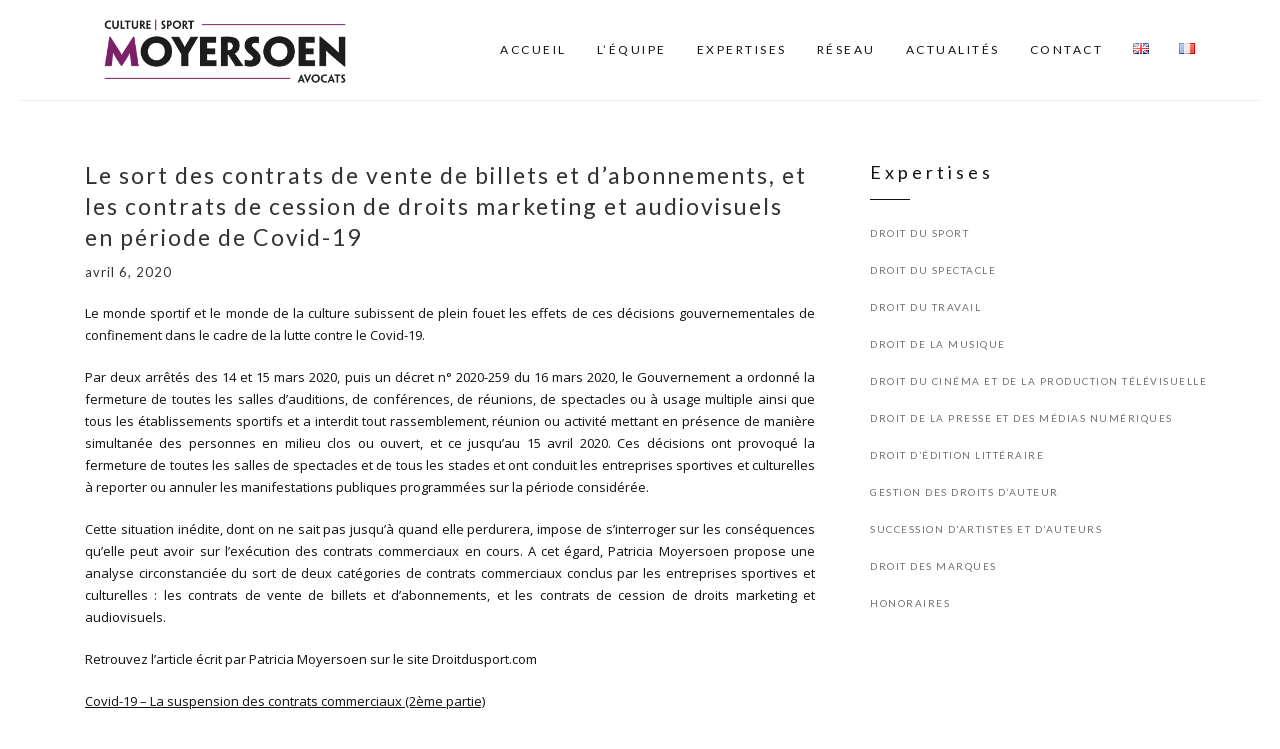

--- FILE ---
content_type: text/html; charset=UTF-8
request_url: https://moyersoen.fr/2020/04/06/le-sort-des-contrats-de-vente-de-billets-et-dabonnements-et-les-contrats-de-cession-de-droits-marketing-et-audiovisuels-en-periode-de-covid-19/
body_size: 8756
content:
<!DOCTYPE html>
<html lang="fr-FR">
	<head>
		<meta charset="UTF-8"/>
		<!-- responsive meta tag -->
		<meta name="viewport" content="width=device-width, initial-scale=1.0" />
		<link rel="pingback" href="https://moyersoen.fr/xmlrpc.php"/>
		<title>Le sort des contrats de vente de billets et d’abonnements, et les contrats de cession de droits marketing et audiovisuels en période de Covid-19 &#8211; Moyersoen Lawyers</title>
<link rel='dns-prefetch' href='//fonts.googleapis.com' />
<link rel='dns-prefetch' href='//s.w.org' />
<link rel="alternate" type="application/rss+xml" title="Moyersoen Lawyers &raquo; Flux" href="https://moyersoen.fr/feed/" />
<link rel="alternate" type="application/rss+xml" title="Moyersoen Lawyers &raquo; Flux des commentaires" href="https://moyersoen.fr/comments/feed/" />
		<script type="text/javascript">
			window._wpemojiSettings = {"baseUrl":"https:\/\/s.w.org\/images\/core\/emoji\/12.0.0-1\/72x72\/","ext":".png","svgUrl":"https:\/\/s.w.org\/images\/core\/emoji\/12.0.0-1\/svg\/","svgExt":".svg","source":{"concatemoji":"https:\/\/moyersoen.fr\/wp-includes\/js\/wp-emoji-release.min.js?ver=5.4.18"}};
			/*! This file is auto-generated */
			!function(e,a,t){var n,r,o,i=a.createElement("canvas"),p=i.getContext&&i.getContext("2d");function s(e,t){var a=String.fromCharCode;p.clearRect(0,0,i.width,i.height),p.fillText(a.apply(this,e),0,0);e=i.toDataURL();return p.clearRect(0,0,i.width,i.height),p.fillText(a.apply(this,t),0,0),e===i.toDataURL()}function c(e){var t=a.createElement("script");t.src=e,t.defer=t.type="text/javascript",a.getElementsByTagName("head")[0].appendChild(t)}for(o=Array("flag","emoji"),t.supports={everything:!0,everythingExceptFlag:!0},r=0;r<o.length;r++)t.supports[o[r]]=function(e){if(!p||!p.fillText)return!1;switch(p.textBaseline="top",p.font="600 32px Arial",e){case"flag":return s([127987,65039,8205,9895,65039],[127987,65039,8203,9895,65039])?!1:!s([55356,56826,55356,56819],[55356,56826,8203,55356,56819])&&!s([55356,57332,56128,56423,56128,56418,56128,56421,56128,56430,56128,56423,56128,56447],[55356,57332,8203,56128,56423,8203,56128,56418,8203,56128,56421,8203,56128,56430,8203,56128,56423,8203,56128,56447]);case"emoji":return!s([55357,56424,55356,57342,8205,55358,56605,8205,55357,56424,55356,57340],[55357,56424,55356,57342,8203,55358,56605,8203,55357,56424,55356,57340])}return!1}(o[r]),t.supports.everything=t.supports.everything&&t.supports[o[r]],"flag"!==o[r]&&(t.supports.everythingExceptFlag=t.supports.everythingExceptFlag&&t.supports[o[r]]);t.supports.everythingExceptFlag=t.supports.everythingExceptFlag&&!t.supports.flag,t.DOMReady=!1,t.readyCallback=function(){t.DOMReady=!0},t.supports.everything||(n=function(){t.readyCallback()},a.addEventListener?(a.addEventListener("DOMContentLoaded",n,!1),e.addEventListener("load",n,!1)):(e.attachEvent("onload",n),a.attachEvent("onreadystatechange",function(){"complete"===a.readyState&&t.readyCallback()})),(n=t.source||{}).concatemoji?c(n.concatemoji):n.wpemoji&&n.twemoji&&(c(n.twemoji),c(n.wpemoji)))}(window,document,window._wpemojiSettings);
		</script>
		<style type="text/css">
img.wp-smiley,
img.emoji {
	display: inline !important;
	border: none !important;
	box-shadow: none !important;
	height: 1em !important;
	width: 1em !important;
	margin: 0 .07em !important;
	vertical-align: -0.1em !important;
	background: none !important;
	padding: 0 !important;
}
</style>
	<link rel='stylesheet' id='wp-block-library-css'  href='https://moyersoen.fr/wp-includes/css/dist/block-library/style.min.css?ver=5.4.18' type='text/css' media='all' />
<link rel='stylesheet' id='contact-form-7-css'  href='https://moyersoen.fr/wp-content/plugins/contact-form-7/includes/css/styles.css?ver=5.3.2' type='text/css' media='all' />
<link rel='stylesheet' id='instinct_structure_style-css'  href='https://moyersoen.fr/wp-content/themes/instinct/assets/css/structure.css?ver=5.4.18' type='text/css' media='all' />
<link rel='stylesheet' id='instinct_main_style-css'  href='https://moyersoen.fr/wp-content/themes/instinct/assets/css/style.css?ver=5.4.18' type='text/css' media='all' />
<style id='instinct_main_style-inline-css' type='text/css'>

			@media (min-width:991px){
				#site-logo,#site-logo img{max-width:280px;margin-top:7px;}
			}
			@media (max-width: 991px) {
				#site-logo,#site-logo img{max-width:200px;margin-top:10px!important;}
			}
		

			#main-content{background-color:ffffff!important;}

			.header-main{background-color:ffffff!important;}

			@media (max-width: 991px) {
				#header-middle{background-color:ffffff!important;}
			
				#mobile-nav-icon span{background-color:3a3a3a!important;}
				.menu-item-has-children .sub-drop-icon, .page_item_has_children .sub-drop-icon{color:111111!important;}
				
				#header-nav{background-color:ffffff!important;}
				#header-nav.menu-active,#header-nav .menu-item > a, #header-nav .page_item > a{border-color:efefef!important;}
			}

			.menu .menu-item > a,.menu .sub-menu li a,.menu > li:after{color:111111!important;}
			.menu > li > a:hover, .submenu-active, #header-nav .menu-item > a.active{color:c7c7c7!important;}
			.menu > li.menu-item-has-children:after,#top-header-nav .menu > ul > .page_item.page_item_has_children:after{color:111111!important;}
			.menu .sub-menu{background-color:ffffff;border-color:111111;}
			.menu .sub-menu li a, #top-header-nav .menu .children li a{color:111111!important;}
			.menu .sub-menu li a:hover{color:111111!important;background-color:eeeeee;}
			#header-nav .menu .sub-menu li.menu-item-has-children:after{color:111111!important;}
			
		
			.footer-main-inside{background-color:eeeeee;}
			.footer-bottom.footer-bottom-border{border-color:cccccc;}
			.footer-social li a{color:afafaf;}
			.footer-social li a:hover{color:111111;}
			#footer-copyright{color:111111;}
			#scroll-top{background-color:c7c7c7;}
			#scroll-top:hover{background-color:111111;}
			#scroll-top span{color:ffffff;}
			#scroll-top:hover span{color:ffffff;}
		
			.primary-button,.search-widget #searchsubmit, .sidebar-widget input[type=submit], .comment-respond .submit{background-color:111111!important;color:ffffff!important;}
			.primary-button:hover,.search-widget #searchsubmit:hover, .sidebar-widget input[type=submit]:hover, .comment-respond .submit:hover{background-color:c7c7c7!important;color:111111!important;}
		
			.slideshow-btn{color:3a3a3a;}
			.carousel .owl-dot,.carousel .owl-dot.active{background-color:3a3a3a;}
		
</style>
<link rel='stylesheet' id='instinct_responsive_style-css'  href='https://moyersoen.fr/wp-content/themes/instinct/assets/css/responsive.css?ver=5.4.18' type='text/css' media='all' />
<link rel='stylesheet' id='owl_carousel_style-css'  href='https://moyersoen.fr/wp-content/themes/instinct/assets/js/lib/owl-carousel/owl.carousel.css?ver=5.4.18' type='text/css' media='all' />
<link rel='stylesheet' id='instinct-fonts-css'  href='//fonts.googleapis.com/css?family=Open+Sans%3A400%7CLato%3A400%2C300&#038;ver=5.4.18' type='text/css' media='all' />
<script type='text/javascript' src='https://moyersoen.fr/wp-includes/js/jquery/jquery.js?ver=1.12.4-wp'></script>
<script type='text/javascript' src='https://moyersoen.fr/wp-includes/js/jquery/jquery-migrate.min.js?ver=1.4.1'></script>
<link rel='https://api.w.org/' href='https://moyersoen.fr/wp-json/' />
<link rel="EditURI" type="application/rsd+xml" title="RSD" href="https://moyersoen.fr/xmlrpc.php?rsd" />
<link rel="wlwmanifest" type="application/wlwmanifest+xml" href="https://moyersoen.fr/wp-includes/wlwmanifest.xml" /> 
<link rel='prev' title='La mise en activité partielle des sportifs et entraîneurs dans le cadre des mesures de confinement liées au Covid-19' href='https://moyersoen.fr/2020/04/03/la-mise-en-activite-partielle-des-sportifs-et-entraineurs-dans-le-cadre-des-mesures-de-confinement-liees-au-covid-19/' />
<link rel='next' title='Directives de la FIFA pour la gestion des conséquences juridiques de la pandémie Covid-19' href='https://moyersoen.fr/2020/04/14/directives-de-la-fifa-pour-la-gestion-des-consequences-juridiques-de-la-pandemie-covid-19/' />
<meta name="generator" content="WordPress 5.4.18" />
<link rel="canonical" href="https://moyersoen.fr/2020/04/06/le-sort-des-contrats-de-vente-de-billets-et-dabonnements-et-les-contrats-de-cession-de-droits-marketing-et-audiovisuels-en-periode-de-covid-19/" />
<link rel='shortlink' href='https://moyersoen.fr/?p=1152' />
<link rel="alternate" type="application/json+oembed" href="https://moyersoen.fr/wp-json/oembed/1.0/embed?url=https%3A%2F%2Fmoyersoen.fr%2F2020%2F04%2F06%2Fle-sort-des-contrats-de-vente-de-billets-et-dabonnements-et-les-contrats-de-cession-de-droits-marketing-et-audiovisuels-en-periode-de-covid-19%2F" />
<link rel="alternate" type="text/xml+oembed" href="https://moyersoen.fr/wp-json/oembed/1.0/embed?url=https%3A%2F%2Fmoyersoen.fr%2F2020%2F04%2F06%2Fle-sort-des-contrats-de-vente-de-billets-et-dabonnements-et-les-contrats-de-cession-de-droits-marketing-et-audiovisuels-en-periode-de-covid-19%2F&#038;format=xml" />
		<meta name="google-site-verification" content="O2XVGAx83Sh2ylhEOmcyhj8Z_EGmDcw8VjSu3EOdOBE" />
	</head>

	<body class="post-template-default single single-post postid-1152 single-format-standard">
	
	<!-- header -->
	<header>
		
		<div class="header-main clearfix edge-padding header-narrow">
			<div class="header-main-inside">
				<div class="container clearfix">
				
					<div class="medium-header-container">
					
												
						<!-- Site logo -->
						<a href="https://moyersoen.fr/" id="site-logo">
							<img src="https://moyersoen.fr/wp-content/uploads/2018/03/logo-moyersoen_coul.png" alt="Site Logo">
						</a>

						<!-- Mobile burger icon -->
						<div id="mobile-nav-button">
							<div id="mobile-nav-icon">
								<span></span>
								<span></span>
								<span></span>
								<span></span>
							</div>
						</div>
					</div>
					
					<!-- header nav menu -->
					<nav id="header-nav">
						<ul id="nav-ul" class="menu font-reg clearfix"><li id="menu-item-1045" class="menu-item menu-item-type-post_type menu-item-object-page menu-item-1045"><a href="https://moyersoen.fr/accueil/">Accueil</a></li>
<li id="menu-item-509" class="menu-item menu-item-type-post_type menu-item-object-page menu-item-509"><a href="https://moyersoen.fr/equipe/">L&rsquo;équipe</a></li>
<li id="menu-item-517" class="menu-item menu-item-type-custom menu-item-object-custom menu-item-has-children menu-item-517"><a href="#">Expertises</a>
<ul class="sub-menu">
	<li id="menu-item-510" class="menu-item menu-item-type-post_type menu-item-object-page menu-item-510"><a href="https://moyersoen.fr/droit-du-sport/">Droit du sport</a></li>
	<li id="menu-item-734" class="menu-item menu-item-type-post_type menu-item-object-page menu-item-734"><a href="https://moyersoen.fr/droit-du-spectacle/">Droit du spectacle</a></li>
	<li id="menu-item-733" class="menu-item menu-item-type-post_type menu-item-object-page menu-item-733"><a href="https://moyersoen.fr/droit-du-travail/">Droit du travail</a></li>
	<li id="menu-item-736" class="menu-item menu-item-type-post_type menu-item-object-page menu-item-736"><a href="https://moyersoen.fr/droit-de-la-musique/">Droit de la musique</a></li>
	<li id="menu-item-730" class="menu-item menu-item-type-post_type menu-item-object-page menu-item-730"><a href="https://moyersoen.fr/droit-du-cinema-et-de-la-production-televisuelle/">Droit du cinéma et de la production télévisuelle</a></li>
	<li id="menu-item-735" class="menu-item menu-item-type-post_type menu-item-object-page menu-item-735"><a href="https://moyersoen.fr/droit-de-la-presse-et-des-medias-numeriques/">Droit de la presse et des médias numériques</a></li>
	<li id="menu-item-737" class="menu-item menu-item-type-post_type menu-item-object-page menu-item-737"><a href="https://moyersoen.fr/droit-dedition-litteraire/">Droit de l&rsquo;édition littéraire</a></li>
	<li id="menu-item-738" class="menu-item menu-item-type-post_type menu-item-object-page menu-item-738"><a href="https://moyersoen.fr/droit-dauteur/">Gestion des droits d&rsquo;auteur</a></li>
	<li id="menu-item-731" class="menu-item menu-item-type-post_type menu-item-object-page menu-item-731"><a href="https://moyersoen.fr/succession-dartistes-et-dauteurs/">Succession d&rsquo;artistes et d&rsquo;auteurs</a></li>
	<li id="menu-item-732" class="menu-item menu-item-type-post_type menu-item-object-page menu-item-732"><a href="https://moyersoen.fr/droit-des-marques/">Droit des marques</a></li>
	<li id="menu-item-894" class="menu-item menu-item-type-post_type menu-item-object-page menu-item-894"><a href="https://moyersoen.fr/honoraires/">Honoraires</a></li>
</ul>
</li>
<li id="menu-item-665" class="menu-item menu-item-type-post_type menu-item-object-page menu-item-665"><a href="https://moyersoen.fr/reseau/">Réseau</a></li>
<li id="menu-item-1063" class="menu-item menu-item-type-post_type menu-item-object-page menu-item-1063"><a href="https://moyersoen.fr/actualites/">Actualités</a></li>
<li id="menu-item-512" class="menu-item menu-item-type-post_type menu-item-object-page menu-item-512"><a href="https://moyersoen.fr/contact/">Contact</a></li>
<li id="menu-item-997-en" class="lang-item lang-item-12 lang-item-en no-translation lang-item-first menu-item menu-item-type-custom menu-item-object-custom menu-item-997-en"><a href="https://moyersoen.fr/en/" hreflang="en-GB" lang="en-GB"><img src="[data-uri]" title="English" alt="English" width="16" height="11" style="width: 16px; height: 11px;" /></a></li>
<li id="menu-item-997-fr" class="lang-item lang-item-15 lang-item-fr current-lang menu-item menu-item-type-custom menu-item-object-custom menu-item-997-fr"><a href="https://moyersoen.fr/2020/04/06/le-sort-des-contrats-de-vente-de-billets-et-dabonnements-et-les-contrats-de-cession-de-droits-marketing-et-audiovisuels-en-periode-de-covid-19/" hreflang="fr-FR" lang="fr-FR"><img src="[data-uri]" title="Français" alt="Français" width="16" height="11" style="width: 16px; height: 11px;" /></a></li>
</ul>					</nav>

				</div>
			</div>
		</div>
		
	</header>
<div id="main-content" class="edge-padding">

	
	
	<!-- page content -->
	<section class="single-blog-main page-section">
		<div class="container">
		
						
			<!-- wide style featured post type content -->
						
			<div class="row">
			
				<div class="col-xlarge-8 col-medium-8 ">

					<!-- blog post main content -->
					<article id="post-1152" class="blog-post-content post-1152 post type-post status-publish format-standard hentry category-non-classe-fr">
				
													
	
	<!-- blog post type - Image -->
		
			
						
					
				
	
	<!-- blog post type - Slideshow -->
	
	<!-- blog post type - Video -->
	
						
						<div class="single-blog-title">
							<h2 class="font-reg">Le sort des contrats de vente de billets et d’abonnements, et les contrats de cession de droits marketing et audiovisuels en période de Covid-19</h2>
							<p class="font-reg">avril 6, 2020</p>
						</div>
						
						<!-- blog post text content -->
						<div class="page-content clearfix">
							<p style="text-align: justify;">Le monde sportif et le monde de la culture subissent de plein fouet les effets de ces décisions gouvernementales de confinement dans le cadre de la lutte contre le Covid-19.</p>
<p style="text-align: justify;">Par deux arrêtés des 14 et 15 mars 2020, puis un décret n° 2020-259 du 16 mars 2020, le Gouvernement a ordonné la fermeture de toutes les salles d&rsquo;auditions, de conférences, de réunions, de spectacles ou à usage multiple ainsi que tous les établissements sportifs et a interdit tout rassemblement, réunion ou activité mettant en présence de manière simultanée des personnes en milieu clos ou ouvert, et ce jusqu’au 15 avril 2020. Ces décisions ont provoqué la fermeture de toutes les salles de spectacles et de tous les stades et ont conduit les entreprises sportives et culturelles à reporter ou annuler les manifestations publiques programmées sur la période considérée.</p>
<p style="text-align: justify;">Cette situation inédite, dont on ne sait pas jusqu’à quand elle perdurera, impose de s’interroger sur les conséquences qu’elle peut avoir sur l’exécution des contrats commerciaux en cours. A cet égard, Patricia Moyersoen propose une analyse circonstanciée du sort de deux catégories de contrats commerciaux conclus par les entreprises sportives et culturelles : les contrats de vente de billets et d’abonnements, et les contrats de cession de droits marketing et audiovisuels.</p>
<p style="text-align: justify;">Retrouvez l&rsquo;article écrit par Patricia Moyersoen sur le site Droitdusport.com</p>
<p style="text-align: justify;"><a href="https://moyersoen.fr/wp-content/uploads/2020/04/Covid-19-La-suspension-des-contrats-commerciaux-2ème-partie.pdf">Covid-19 &#8211; La suspension des contrats commerciaux (2ème partie)</a></p>
						</div>

						<!-- post pagination -->
						
						<div class="page-tags font-reg clearfix">
													</div>
						
						<!-- post share -->
													<div class="post-share clearfix">

																	<a href="http://www.facebook.com/sharer.php?u=https://moyersoen.fr/2020/04/06/le-sort-des-contrats-de-vente-de-billets-et-dabonnements-et-les-contrats-de-cession-de-droits-marketing-et-audiovisuels-en-periode-de-covid-19/" rel="nofollow" class="social-item hov-bk" target="_blank"><span class="fa fa-facebook"></span></a>
								
																	<a href="https://twitter.com/share?url=https://moyersoen.fr/2020/04/06/le-sort-des-contrats-de-vente-de-billets-et-dabonnements-et-les-contrats-de-cession-de-droits-marketing-et-audiovisuels-en-periode-de-covid-19/" rel="nofollow" class="social-item hov-bk" target="_blank"><span class="fa fa-twitter"></span></a>
								
																	<a href="https://plus.google.com/share?url=https://moyersoen.fr/2020/04/06/le-sort-des-contrats-de-vente-de-billets-et-dabonnements-et-les-contrats-de-cession-de-droits-marketing-et-audiovisuels-en-periode-de-covid-19/" rel="nofollow" class="social-item hov-bk" target="_blank"><span class="fa fa-google-plus"></span></a>
								
																										<a href="https://pinterest.com/pin/create/bookmarklet/?media=&url=https://moyersoen.fr/2020/04/06/le-sort-des-contrats-de-vente-de-billets-et-dabonnements-et-les-contrats-de-cession-de-droits-marketing-et-audiovisuels-en-periode-de-covid-19/" rel="nofollow" class="social-item hov-bk" target="_blank"><span class="fa fa-pinterest"></span></a>
																
							</div>
						
					</article>

											<div id="post-author">
							<div class="row">
								<div class="col-xlarge-3 col-medium-4">
									<div class="author-image">
										<img alt='' src='https://secure.gravatar.com/avatar/b60a98457b7c8afaccc9fb601ee16fdb?s=96&#038;d=mm&#038;r=g' srcset='https://secure.gravatar.com/avatar/b60a98457b7c8afaccc9fb601ee16fdb?s=192&#038;d=mm&#038;r=g 2x' class='avatar avatar-96 photo' height='96' width='96' />									</div>
								</div>
								<div class="col-xlarge-9 col-medium-8">
									<h4 class="font-reg">By Admin Moyersoen</h4>
									<div class="page-content">
																			</div>
								</div>
							</div>
						</div>
										
					<!-- related posts -->
										
					<!-- post navigation -->
											<!-- post navigation -->

	<section class="post-navigation">
		<div id="post-nav-main" class="clearfix">
		
							<a href="https://moyersoen.fr/2020/04/03/la-mise-en-activite-partielle-des-sportifs-et-entraineurs-dans-le-cadre-des-mesures-de-confinement-liees-au-covid-19/" id="post-nav-prev" class="post-nav-item">
					<span class="font-reg"><i class="fa fa-long-arrow-left"></i>Previous Post</span>
				</a>
						
							<a href="https://moyersoen.fr/2020/04/14/directives-de-la-fifa-pour-la-gestion-des-consequences-juridiques-de-la-pandemie-covid-19/" id="post-nav-next" class="post-nav-item">
					<span class="font-reg">Next Post<i class="fa fa-long-arrow-right"></i></span>
				</a>
						
		</div>
	</section>


										
					<!-- post comments -->
											<div class="post-comments-area font-reg no-post-comments">
	<div id="comments" class="comments-area">

		
		
	</div><!-- #comments -->
</div>										
				</div>
				
				<!-- sidebar -->
									<div class="col-xlarge-4 col-medium-4 post-sidebar right-sidebar">
						<div class="sidebar-widget font-reg widget_nav_menu"><h3 class="font-reg">Expertises</h3><div class="menu-expertises-container"><ul id="menu-expertises" class="menu"><li id="menu-item-553" class="menu-item menu-item-type-post_type menu-item-object-page menu-item-553"><a href="https://moyersoen.fr/droit-du-sport/">Droit du sport</a></li>
<li id="menu-item-718" class="menu-item menu-item-type-post_type menu-item-object-page menu-item-718"><a href="https://moyersoen.fr/droit-du-spectacle/">Droit du spectacle</a></li>
<li id="menu-item-713" class="menu-item menu-item-type-post_type menu-item-object-page menu-item-713"><a href="https://moyersoen.fr/droit-du-travail/">Droit du travail</a></li>
<li id="menu-item-560" class="menu-item menu-item-type-post_type menu-item-object-page menu-item-560"><a href="https://moyersoen.fr/droit-de-la-musique/">Droit de la musique</a></li>
<li id="menu-item-724" class="menu-item menu-item-type-post_type menu-item-object-page menu-item-724"><a href="https://moyersoen.fr/droit-du-cinema-et-de-la-production-televisuelle/">Droit du cinéma et de la production télévisuelle</a></li>
<li id="menu-item-717" class="menu-item menu-item-type-post_type menu-item-object-page menu-item-717"><a href="https://moyersoen.fr/droit-de-la-presse-et-des-medias-numeriques/">Droit de la presse et des médias numériques</a></li>
<li id="menu-item-561" class="menu-item menu-item-type-post_type menu-item-object-page menu-item-561"><a href="https://moyersoen.fr/droit-dedition-litteraire/">Droit d&rsquo;édition littéraire</a></li>
<li id="menu-item-726" class="menu-item menu-item-type-post_type menu-item-object-page menu-item-726"><a href="https://moyersoen.fr/droit-dauteur/">Gestion des droits d&rsquo;auteur</a></li>
<li id="menu-item-725" class="menu-item menu-item-type-post_type menu-item-object-page menu-item-725"><a href="https://moyersoen.fr/succession-dartistes-et-dauteurs/">Succession d&rsquo;artistes et d&rsquo;auteurs</a></li>
<li id="menu-item-715" class="menu-item menu-item-type-post_type menu-item-object-page menu-item-715"><a href="https://moyersoen.fr/droit-des-marques/">Droit des marques</a></li>
<li id="menu-item-891" class="menu-item menu-item-type-post_type menu-item-object-page menu-item-891"><a href="https://moyersoen.fr/honoraires/">Honoraires</a></li>
</ul></div></div>					</div>
							
			</div>
			
		</div>
	</section>

</div>

<!-- footer -->
<footer id="site-footer">

	<div class="footer-main edge-padding">
		<div class="footer-main-inside">
			<div class="container clearfix">
			
								
					<!-- footer top content -->
					<div class="footer-top">
						<div class="row footer-widgets">
					
							<div class="col-xlarge-6 col-medium-6"><div class="widget_text sidebar-widget font-reg widget_custom_html"><div class="textwidget custom-html-widget"><a href="/contact/"><h3 style="text-decoration:none;">Contactez-Nous</h3></a>
–<br />
</div></div></div><div class="col-xlarge-6 col-medium-6"><div class="widget_text sidebar-widget font-reg widget_custom_html"><div class="textwidget custom-html-widget">9 rue de Villersexel<br />
75007 Paris<br />
Tel : 01.45.48.97.97</div></div></div>						
						</div>
					</div>
					
								
									<!-- footer bottom content -->
					<div class="footer-bottom clearfix footer-bottom-border">
					
						<!-- footer copyright text -->
						<p id="footer-copyright" class="font-reg">© 2024 Moyersoen. Created By JEFAS</p>
						
													<!-- footer social icons -->
							<!-- ul class="footer-social">
											<li>
				<a href="#" target="_blank">
					<i class="fa fa-facebook"></i>
				</a>
			</li>
					<li>
				<a href="#" target="_blank">
					<i class="fa fa-twitter"></i>
				</a>
			</li>
					<li>
				<a href="#" target="_blank">
					<i class="fa fa-linkedin"></i>
				</a>
			</li>
									</ul-->
												
						<!-- scroll to top -->
													<div id="scroll-top" >
								<span class="fa fa-angle-up"></span>
							</div>
											
					</div>
								
			</div>
		</div>
	</div>

</footer>

<script type='text/javascript'>
/* <![CDATA[ */
var wpcf7 = {"apiSettings":{"root":"https:\/\/moyersoen.fr\/wp-json\/contact-form-7\/v1","namespace":"contact-form-7\/v1"}};
/* ]]> */
</script>
<script type='text/javascript' src='https://moyersoen.fr/wp-content/plugins/contact-form-7/includes/js/scripts.js?ver=5.3.2'></script>
<script type='text/javascript' src='https://moyersoen.fr/wp-content/themes/instinct/assets/js/lib/owl-carousel/owl.carousel.min.js?ver=5.4.18'></script>
<script type='text/javascript' src='https://moyersoen.fr/wp-content/themes/instinct/assets/js/lib/isotope/isotope.js?ver=5.4.18'></script>
<script type='text/javascript' src='https://moyersoen.fr/wp-content/themes/instinct/assets/js/lib/isotope/packery.js?ver=5.4.18'></script>
<script type='text/javascript' src='https://moyersoen.fr/wp-content/themes/instinct/assets/js/main.js?ver=5.4.18'></script>
<script type='text/javascript' src='https://moyersoen.fr/wp-includes/js/wp-embed.min.js?ver=5.4.18'></script>

<script>
window.axeptioSettings = {
  clientId: "65a683a2be06df485dc45de7",
};
 
(function(d, s) {
  var t = d.getElementsByTagName(s)[0], e = d.createElement(s);
  e.async = true; e.src = "//static.axept.io/sdk.js";
  t.parentNode.insertBefore(e, t);
})(document, "script");
</script>
</body>
</html>

--- FILE ---
content_type: text/css
request_url: https://moyersoen.fr/wp-content/themes/instinct/assets/css/style.css?ver=5.4.18
body_size: 40518
content:
/* --------------

Theme name: Instinct
Author: Lucid Themes
Version: 1.0
Last change: 02/01/2017

-------------- */


/* ------- STYLE CSS CONTENTS ------- 

	- 1) Basic styling
	- 2) Header
	- 3) Footer
	- 4) Page styling
		- 4.1) page header
		- 4.2) page section title
		- 4.3) post content
		- 4.4) post slideshow
		- 4.5) post video
		- 4.6) post categories
		- 4.7) post share
		- 4.8) post author
		- 4.9) post navigation
		- 4.10) post social icons
		- 4.11) post comments
		- 4.12) sidebar widgets
		- 4.13) posts widget
		- 4.14) list widget
		- 4.15) Instinct About widget
		- 4.16) Instinct Latest Posts Widget
		- 4.17) Instinct Social Widget
		- 4.18) Instinct Banner Widget
		- 4.19) Instinct Promo Box Widget
	- 5) Home page
		- 5.1) featured section
		- 5.2) promo boxes
		- 5.3) blog posts list
		- 5.4) services
		- 5.5) portfolio
	- 6) Single blog styling
	- 7) About page
	- 8) Portfolio page
	- 9) Single portfolio styling
	- 10) Contact page
	- 11) 404/error page
	- 12) Features page
	
 ------------------------------------ */

 
/* --- 1) BASIC STYLING --- */

	body{background-color:#ffffff;overflow-x:hidden;}
	p,h1,h2,h3,h4{margin:0;padding:0;}
	ul{list-style:none;margin:0;padding:0;}

	.font-light{font-family: 'Lato', sans-serif;font-weight:300;}
	.font-reg{font-family: 'Lato', sans-serif;font-weight:400;}

	.primary-button{font-size:10px;color:#ffffff;line-height:16px;text-transform:uppercase;display:inline-block;border:none;padding:10px 25px;background-color:#111111;letter-spacing:4px;text-decoration:none;cursor:pointer;}
	.primary-button:hover{background-color:#c7c7c7;color:#111111;}

	.rounded-button{border-radius:30px;}
	
	
	
/* --- 2) HEADER --- */
	
	.header-main{width:100%;height:100px;position:fixed;background-color:#ffffff;z-index:1000;}
	.header-main-inside{border-bottom:1px solid #eeeeee;}
	.header-main .container{height:100px;}
	.header-wide .container{width:100%;}
	.header-narrow .container{width:1140px;}

	#site-logo img{max-width:125px;float:left;background-size:100%;background-repeat:no-repeat;margin-top:42px;display:block;}

	#header-nav{float:right;margin-top:16px;}
	
	
	/* -- nav main menu -- */
	
	.menu {list-style-type:none;margin:0;clear:both;white-space:nowrap;padding-left:0px;}
	.menu ul{padding:0;margin:0;list-style-type:none;}
	.menu li {float:left;height:100%;position:relative;white-space:nowrap;}
	.menu .menu-item > a{font-size:12px;color:#111111;float:left;text-align:center;letter-spacing:2.5px;text-transform:uppercase;margin:0 15px;padding:25px 0;text-decoration:none;}
	.menu li:last-child a{margin-right:0px;}
	.menu > li > a:hover,.submenu-active,#header-nav .menu-item > a.active{color:#c7c7c7!important;-moz-transition:color, 0.5s, ease-in-out;-webkit-transition:color, 0.5s, ease-in-out;transition:color, 0.5s, ease-in-out;}
	.menu  .sub-drop-icon{margin-left:5px;display:none}
	
	
	/* -- nav drop down menus -- */
	
	.menu .menu-item-has-children,.menu .page_item_has_children{position:relative;}
	.menu .sub-menu,.menu .children{background-color:#ffffff;position:absolute;z-index:1000;top:65px;left:16px;min-width:230px;border-top:1px solid #111111;opacity:0;visibility:hidden;box-shadow:0 6px 12px rgba(0,0,0,.175);margin-top:30px;-webkit-transition:all .35s;transition:all .35s}
	.menu .sub-menu li,.menu .children li{width:100%!important;height:auto;display:block;}
	.menu .sub-menu li a,.menu .children li a{font-size:10px;color:#111111!important;display:block;letter-spacing:2.5px;margin:0;display:block;width:100%;text-align:left;text-decoration:none;text-transform:uppercase;position:relative;padding:10px 0 10px 20px;border-bottom:1px solid rgba(0,0,0,0.05);}
	.menu .sub-menu li a:hover,.menu .children li a:hover{background-color:#eeeeee;}
	
	.menu-item-has-children:hover > .sub-menu,.page_item_has_children:hover > .children{margin-top:0px;opacity:1;visibility:visible;}
	
	.sub-menu .sub-drop-icon{position:absolute;top:17px;right:20px;font-size:15px;}
	.sub-menu .sub-second-tier,#nav-ul li ul li ul{top:-1px;left:200px;}
	
	
	
/* --- 3) FOOTER --- */
	
	.footer-main.edge-padding{padding:0 20px 20px;}
	.footer-main-inside{background-color:#eeeeee;}
	
	.footer-top{padding-top:20px;}
	.footer-widgets .sidebar-widget a {	text-decoration: none !important; }	
	.footer-widgets .sidebar-widget h3{letter-spacing:1.5px;margin-bottom:20px;text-decoration: none;}
	.footer-widgets .sidebar-widget h3:after{display:none;}
	
	.footer-bottom{padding:25px 0;}
	.footer-bottom.footer-bottom-border{border-top:1px solid #cccccc;}
	.footer-bottom p{float:left;}
	.footer-bottom p,.footer-bottom a{font-size:12px;color:#111111;line-height:20px;text-align:center;letter-spacing:2.5px;text-decoration:none;}
	.footer-top .sidebar-widget { margin-bottom: 20px !important; }
	.footer-social{float:right;}
	.footer-social li{margin-right:20px;float:left;}
	.footer-social li:last-child{margin-right:0;}
	.footer-social li a{font-size:15px;color:#afafaf;letter-spacing:0.5px;}
	.footer-social li a:hover{color:#111111;}
	
	#scroll-top{width:40px;height:40px;background-color:#C7C7C7;opacity:0.9;position:fixed;bottom:40px;right:40px;text-align:center;display:none;cursor:pointer;border-radius:1px;transition:background-color .25s ease-in-out;-webkit-transition:background-color .25s ease-in-out;}
	#scroll-top.rounded{border-radius:50%;}
	#scroll-top span{font-size:18px;color:#ffffff;line-height:10px;margin-top:14px;}
	
	#scroll-top:hover{background-color:#111111;}
	#scroll-top:hover span{color:#ffffff;}
	
	
	
/* --- 4) PAGE STYLING --- */
	
	.edge-padding{padding:0 20px;}
	
	#main-content{padding-top:100px;}
	.page-section{padding:60px 0;}
	.section-border{border-top:1px solid #eeeeee;}
	
	
	/* -- 4.1) page header -- */

	.page-header{margin-top:30px;}
	.page-header.wide-header{margin-top:0;}
	
	.wide-header .container{width:100%;padding:0;}
	
	.page-header .section-inner{min-height:250px;position:relative;padding:0;color:#111111;text-align:center;background-position: center top;background-size: cover;background-color:#ffffff;}
    .page-head-inside{max-width:700px;position:absolute;top:50%;left:0;right:0;margin-left:auto;margin-right:auto;transform:translateY(-50%);-webkit-transform:translateY(-50%);-ms-transform:translateY(-50%);}
	.page-head-inside h1{font-size:40px;color:#ffffff;line-height:46px;letter-spacing:7px;font-weight:300;}
	.page-head-inside p{font-size:15px;color:#ffffff;line-height:15px;letter-spacing:1.5px;font-weight:300;margin-top:15px;}
	.page-head-inside-background{padding:20px;}
	
	.page-head-inside .single-blog-title,.page-head-inside .blog-post-meta{margin-bottom:0;}
	
	
	/* -- 4.2) page section title -- */
	
	.section-title{margin-bottom:30px;}
	.section-title h2{font-size:22px;line-height:22px;letter-spacing:4px;margin-bottom:10px;font-weight:400;text-transform:uppercase;text-align:center;}
	.section-title p{font-size:13px;line-height:19px;letter-spacing:1.5px;text-align:center;}
	.section-title:after{width:40px;height:1px;display:block;background-color:#111111;content:"";margin:20px auto 0;}}
	
	
	/* -- 4.3) page content -- */

	.page-content{-ms-word-wrap:break-word;word-wrap:break-word;}
	.page-content h1,.page-content h2,.page-content h3,.page-content h4,.page-content h5,.page-content h6{font-family: 'Lato', sans-serif;font-weight:400;color:#111111;letter-spacing:2px;margin-top:30px;margin-bottom:10px;}
	.page-content h1{font-size:32px;line-height:37px;}
	.page-content h2{font-size:24px;line-height:39px;}
	.page-content h3{font-size:18px;line-height:23px;}
	.page-content h4{font-size:14px;line-height:19px;}
	.page-content h5{font-size:11px;line-height:16px;}
	.page-content h6{font-size:9px;line-height:14px;}
	.page-content h1 + p,.page-content h2 + p,.page-content h3 + p,.page-content h4 + p,.page-content h5 + p,.page-content h6 + p{margin-top:5px;}
	.page-content p{font-size:13px;color:#111111;line-height:22px;margin-bottom:20px;font-family:'Open Sans', sans-serif;font-weight:400;}
	.page-content blockquote{border-left:2px solid;border-color:#111111;padding-left:15px;margin-left:0;}
	.page-content a{color:#111111;text-decoration:underline;}
	.page-content strong{font-weight:700;}
	.page-content img,.page-content * img{height:auto;display:block;max-width:100%;margin-bottom:15px;}
	.page-content .alignleft{float:left;margin-right:25px;max-width:50%;}
	.page-content .alignright{float:right;margin-left:25px;max-width:50%;}
	.page-content .aligncenter{margin:0 auto;}
	.page-content ul{text-align:left;list-style: none;}
	.page-content > ul{margin-bottom:20px;}
	.page-content ul li ul{padding-left:15px;}
	.page-content li{color:#111111;font-size:13px;line-height:22px;font-family:'Open Sans', sans-serif;font-weight:400;}
	.page-content ul > li{display:table-row;vertical-align:top;}
	.page-content ul > li:before{content: "• ";color: #111111;font-size:20px;vertical-align:top!important;display:table-cell;text-align:left;padding-right:10px;}
	.page-content ol > li:before{content: "";}
	.page-content ol{padding-left:15px;}
	.page-content pre{background:#f1f1f1;color:#666;font-size:14px;line-height:22px;margin:20px 0;overflow:auto;padding:20px;white-space:pre;white-space:pre-wrap;word-wrap:break-word;}
	.page-content table{border-collapse:collapse;border-spacing:0;font-size:13px;line-height:2;margin:0 0 20px;width:100%;font-family:'Open Sans', sans-serif;}
	.page-content table th,.page-content table th a,.page-content table td{font-weight:normal;text-align:left;text-decoration:none;}
	.page-content table th{font-weight:bold;}
	.page-content dl{font-family:'Open Sans', sans-serif;}
	.page-content dt{font-weight:bold;}
	.page-content dd{margin-bottom:10px;}
	.page-content address{margin-bottom:20px;}
	.page-content .video-player{margin-bottom:20px;}


	/* -- 4.4) post slideshow -- */
	
	#post-slideshow-outer{position:relative;margin-bottom:40px;overflow:hidden;-webkit-user-select:none;-ms-user-select:none;user-select:none;}
	.post-type-content-wide #post-slideshow-outer{margin-bottom:40px;}
	#post-slideshow-outer .previous-slide-btn{left:20px;}
	#post-slideshow-outer .next-slide-btn{right:20px;}
	#post-slideshow-outer:hover .slideshow-btn{opacity:1;}
	
	.post-slide img{width:auto!important;margin:0 auto;}
	
	.slideshow-btn{width:40px;height:40px;font-size:32px;color:#ffffff;line-height:30px;padding-top:4px;text-align:center;position:absolute;top:50%;transform:translateY(-50%);-webkit-transform:translateY(-50%);-ms-transform:translateY(-50%);z-index:10;opacity:0;-moz-transition:opacity, 0.5s, ease-in-out;-webkit-transition:opacity, 0.5s, ease-in-out;transition:opacity, 0.5s, ease-in-out;cursor:pointer;}
	
	
	/* -- 4.5) post video -- */
	
	#post-video{margin-bottom:20px;}
	.post-type-content-wide #post-video{margin-bottom:40px;}
	#post-video iframe{display:block;width:100%;height:100%;}
	
	
	/* -- 4.6) post categories -- */
	
	.post-categories li{display:inline-block;}
	.post-categories li:before{content:"• ";display:inline-block;}
	.post-categories li:first-child:before{content:"";}
	.post-categories li a{font-size:12px;line-height:18px;letter-spacing:0.5px;font-style:italic;text-decoration:none;display:inline-block;margin:0 3px 10px 5px;}
	.blog-list .post-categories li a,.single-blog-main .post-categories li a{color:#717171;}
	.post-categories li:first-child a{margin-left:0;}
	
	
	/* -- 4.7) post share -- */

	.post-share{margin-top:30px;}
	.post-share .social-item:first-child {margin-left: 0;}
	
	
	/* -- 4.8) post author -- */
	
	#post-author{width:100%;background-color:#eeeeee;margin-top:50px;padding:30px 30px 30px 0; display: none;}
	#post-author [class^="col-"]:last-child{padding-left:0;}
	.author-image{text-align:center;}
	.author-image img{width:100px;height:100px;display:inline-block;border-radius:50%;overflow:hidden;}
	#post-author h4{font-size:15px;color:#111111;line-height:22px;margin-bottom:10px;letter-spacing:2px;}
	#post-author p{font-size:12px;line-height:20px;margin-bottom:0;}
	
	
	/* -- 4.9) post navigation -- */
	
	.post-navigation{padding:50px 0;margin-top:50px;border-top:1px solid #eeeeee;border-bottom:1px solid #eeeeee;text-align:center;}
	.post-navigation a{text-decoration:none;}
	.post-nav-item{float:left;display:block;text-decoration:none;}
	#post-nav-next{float:right;text-align:right;}
	.post-nav-item span,.post-nav-item h3{letter-spacing:1.5px;}
	.post-nav-item span{font-size:12px;color:#111111;letter-spacing:2.5px;text-transform:uppercase;}
	#post-nav-next .fa{margin-left:15px;}
	#post-nav-prev .fa{margin-right:15px;}
	
	.page-numbers:not(.next):not(.prev){display:none;}
	

	/* -- 4.10) post social icons -- */

	.social-item{width:25px;height:25px;float:left;margin-left:15px;text-align:center;border-radius:1px;}
	.social-item span{color:#afafaf;font-size:17px;}
	.social-item span:hover{color:#111111;}
	.social-item .fa-facebook,.social-item .fa-twitter,.social-item .fa-pinterest,.social-item .fa-instagram,.social-item .fa-stumbleupon,.social-item .fa-linkedin{margin-top:7px;}
	.social-item .fa-youtube{margin-top:6px;}
	.social-item .fa-google-plus{margin-top:8px;}
	
	
	/* -- 4.11) post comments -- */

	.post-comments-area h4{padding-top:50px;}
	.post-comments-area h4{font-size:16px;color:#111111;line-height:22px;letter-spacing:4px;margin-bottom:50px;font-weight:400;text-align:center;}
	.post-comments-area h4:after{width:40px;height:1px;display:block;background-color:#111111;content:"";margin:10px auto 20px;}
	
	.comment-list .comment{list-style:none;}
	.comment-body{padding:37px 0 15px;border-top:1px solid #eeeeee;}
	.comment-list .depth-1:first-child > .comment-body{padding-top:0;border:0;}
	.comment-main-content{width:100%;float:right;position:relative;}
	.comment-author-name{font-size:16px;color:#111111;line-height:21px;letter-spacing:2px;text-decoration:none;margin-bottom:5px;}
	.comment-date{font-size: 12px;line-height: 15px;letter-spacing: 1px;font-style:italic;margin-bottom:20px;}
	.comment-main-content .reply{position:absolute;top:0;right:0;}
	.comment-main-content .reply .comment-reply-link{font-size:10px;background-color:#A0A0A0;color:#FFF;border-radius:2px;text-decoration:none;font-size:12px;line-height:11px;padding:3px 4px;}
	.comment-awaiting-moderation{font-weight:bold;font-style:normal;display:inline-block;margin-bottom:10px;}
	.comment-list .comment .children{padding-left:50px;}
	
	.comment .comment-respond{margin-bottom:40px;}
	.comments-area > .comment-respond{margin-top:30px;}
	.comment-list > li.depth-1:nth-child(n+2) .comment-respond{margin-bottom:0;}
	.comment-list > li:last-child .children li:last-child .comment-respond{margin-bottom:0;}
	.comment-respond{padding-top:40px;border-top:1px solid #eeeeee;}
	.no-post-comments .comment-respond{margin-top:0;border-top:0;}
	.comment-respond .comment-reply-title,.comment-reply-title a:not(#cancel-comment-reply-link){font-size:16px;color:#111111;line-height:18px;letter-spacing:3px;font-weight:400;}
	#cancel-comment-reply-link{background-color:#111111;color:#ffffff;text-decoration:none;padding:8px 10px;font-size:11px;line-height:11px;margin-left:10px;margin-bottom:10px;display:inline-block;}
	.comment-notes,.logged-in-as,.logged-in-as a{font-size:13px;color:#111111;line-height:18px;margin:10px 0;text-decoration:none;}
	.comment-form-comment label{display:none;}
	.comment-form-comment #comment{width:100%;max-width:100%;height:150px;min-height:150px;padding:15px;vertical-align:top;margin-bottom:20px;border:1px solid #eeeeee;}
	.comment-form label{font-size:14px;color:#707070;line-height:20px;letter-spacing:1px;font-family: 'Lato', sans-serif;font-weight:400;width:80px;margin-top:11px;float:left;}
	.comment-form input:not(.submit){height:40px;padding-left:15px;margin-bottom:20px;border:1px solid #eeeeee;}
	
	
	/* -- 4.12) sidebar widgets -- */
	
	.left-sidebar{padding-right:40px}
	.right-sidebar{padding-left:40px}

	.sidebar-widget{margin-bottom:60px;}
	.post-sidebar .sidebar-widget:last-child{margin-bottom:0;}
	.sidebar-widget h3{font-size:18px;color:#111111;line-height:24px;letter-spacing:4px;margin-bottom:15px;font-weight:400;}
	.sidebar-widget h3:after{width:40px;height:1px;display:block;background-color:#111111;content:"";margin:15px 0;}
	.sidebar-widget .screen-reader-text{display:none;}
	
	.sidebar-widget .tagcloud:after{content:'';display:block;font-size:0;height:0;clear:both;}
	.sidebar-widget .tagcloud a{font-size:11px!important;color:#ffffff!important;line-height:16px!important;letter-spacing:1.5px;display:inline-block;background-color:#111111;text-decoration:none;padding:8px 15px;margin-right:5px;margin-bottom:8px;transition:background-color .25s ease-in-out, color .25s ease-in-out, border-color .25s ease-in-out;-webkit-transition: background-color .25s ease-in-out, color .25s ease-in-out, border-color .25s ease-in-out;}
	.sidebar-widget .tagcloud a:hover{background-color:#c7c7c7;}
	
	.sidebar-widget input,.sidebar-widget select{width:100%;height:50px;padding-left:15px;margin-bottom:20px;border:1px solid #eeeeee;}
	
	.search-widget #searchsubmit,.sidebar-widget input[type=submit]{font-size:12px;color:#ffffff;line-height:18px;letter-spacing:4px;text-transform:uppercase;height:auto;display:inline-block;background-color:#111111;text-decoration:none;padding:10px 15px;margin-right:5px;margin-bottom:8px;transition:background-color .25s ease-in-out, color .25s ease-in-out;-webkit-transition:background-color .25s ease-in-out, color .25s ease-in-out;}
	.search-widget #searchsubmit:hover,.sidebar-widget input[type=submit]:hover{background-color:#c7c7c7;color:#111111;}
	
	.post-sidebar img,.textwidget img,.textwidget * img{height:auto;max-width:100%;max-height:100%;display:block;margin:5px 0;}
	.textwidget{text-align:left;}
	.textwidget p,.textwidget strong{font-size:13px;color:#111111;line-height:22px;font-family:'Open Sans', sans-serif;font-weight:400;}
	.textwidget strong{font-weight:700;}
	.textwidget form{margin-top:10px;}
	
	.widget_calendar .calendar_wrap > table{width:100%;font-size:13px;}
	.widget_calendar .calendar_wrap caption{margin-bottom:15px;font-size:15px;}
	.widget_calendar .calendar_wrap tbody{text-align:center;}
	.widget_calendar .calendar_wrap td,.widget_calendar .calendar_wrap th{padding:5px 0;}
	.widget_calendar .calendar_wrap a{text-decoration:none;color:#111111;}
	.widget_calendar .calendar_wrap #today{font-weight:bold;background-color:#eeeeee;}
	
	.widget_nav_menu .menu{text-align:left;font-family: 'Lato', sans-serif;font-weight:400;}
	.widget_nav_menu .menu li{display:block;float:none;}
	.widget_nav_menu .menu > li:after{content:"";}
	.widget_nav_menu .menu > li > a{font-size:10px;color:#717171;letter-spacing:1.5px;text-transform:uppercase;float:none;display:block;margin:0;padding:11px 0;text-align:left;border:none;}
	.widget_nav_menu .menu .sub-menu{top:40px;left:0;}
	.widget_nav_menu .menu .sub-menu li .sub-menu{display:none;}
	
	.widget_rss h3 .rsswidget:first-child{display:none;}
	.widget_rss h3 a{color:#111111;text-decoration:none;margin-bottom:0;border:0;padding-bottom:0;}
	.widget_rss li{margin-bottom:20px;border-bottom: 1px solid #eeeeee;padding-bottom:10px;text-align:left;}
	.widget_rss li > a{font-size:14px;color:#111111;line-height:18px;letter-spacing:0.5px;font-family: 'Lato', sans-serif;font-weight:400;margin-bottom:5px;text-decoration:none;display:block;-webkit-transition:color .15s;transition:color .15s;}
	.widget_rss li .rss-date{font-size:11px;color:#717171;line-height:16px;letter-spacing:0.5px;font-family: 'Lato', sans-serif;font-weight:400;display:block;margin-bottom:15px;}
	.widget_rss .rssSummary{margin-bottom:10px;}
	
	
	/* -- 4.13) posts widget  -- */
	
	.posts-widget .row [class*="col-"]:last-child,.instinct_latest_post_col_right{text-align:left;}
	.widget_recent_comments li{text-align:left;font-family: 'Lato', sans-serif;font-weight:400;font-size:11px;color:#717171;line-height:16px;letter-spacing:0.5px;}
	.posts-widget li a,.widget_instinct_latest_posts_widget li a,.widget_instinct_latest_portfolio_widget li a{padding:10px 0;display:block;border-bottom:1px solid #eeeeee;text-decoration:none;}
	.widget_instinct_latest_posts_widget li:first-child a,.widget_instinct_latest_portfolio_widget li:first-child a{padding-top:0;}
	.posts-widget li:last-child a,.widget_instinct_latest_posts_widget li:last-child a,.widget_instinct_latest_portfolio_widget li:last-child a{border-bottom:0;padding-bottom:0;}
	.widget_instinct_latest_posts_widget li:not(.instinct_latest_posts_wide):last-child img,.widget_instinct_latest_portfolio_widget li:not(.instinct_latest_posts_wide):last-child img{margin-bottom:0;}
	.posts-widget h4,.widget_recent_entries li a,.widget_instinct_latest_posts_widget h4,.widget_recent_comments span,.widget_instinct_latest_portfolio_widget h4{font-size:16px;color:#111111;line-height:22px;letter-spacing:1.5px;margin-bottom:5px;text-decoration:none;font-family:'Lato', sans-serif;font-weight:400;display:block;-webkit-transition:color .15s;transition:color .15s;}
	.widget_recent_entries li{text-align:left;}
	.widget_recent_entries li:last-child{border-bottom:0;margin-bottom:0;padding-bottom:0;}
	.posts-widget p,.widget_recent_entries .post-date,.widget_instinct_latest_posts_widget p,.widget_recent_comments a,.widget_instinct_latest_portfolio_widget p{font-size:12px;color:#525252;line-height:18px;letter-spacing:1px;font-family:'Lato', sans-serif;font-weight:400;}
	.posts-widget li a:hover h4,.widget_recent_entries li a:hover,.widget_instinct_latest_posts_widget li a:hover,.widget_instinct_latest_portfolio_widget li a:hover{color:#c7c7c7;}

	.instinct_latest_posts_wide img{margin-bottom:15px;}
	.instinct_latest_posts_wide a{margin-top:5px;}
	.instinct_latest_posts_wide:first-child a{margin-top:0;}
	
	.widget_recent_entries li{padding-bottom:15px;margin-bottom:15px;border-bottom: 1px solid #eeeeee;}
	
	.sidebar-widget .recentcomments{border-bottom: 1px solid #eeeeee;padding: 10px 0;}
	.sidebar-widget .recentcomments a,.sidebar-widget .recentcomments span{text-decoration:none;}
	.sidebar-widget .comment-author-link{display:block;margin-bottom:3px;}
	.sidebar-widget .comment-author-link a{font-size:15px;}
	
	
	/* -- 4.14) list widget  -- */
	
	.list-widget li a,.sidebar-widget .cat-item a,.sidebar-widget .page_item a,.widget_archive li a,.widget_meta li a{font-size: 13px;color: #525252;line-height: 20px;letter-spacing: 2px;border-bottom:1px solid #eeeeee;padding: 10px 0;display:block;text-decoration:none;text-align:left;}
	.list-widget li:first-child a,.widget_categories li:first-child a,.widget_pages li:first-child a,.widget_archive li:first-child a,.widget_meta li:first-child a,.widget_recent_comments li:first-child{padding-top:0;}
	.list-widget li a:hover,.sidebar-widget .cat-item a:hover,.sidebar-widget .page_item a:hover,.widget_archive li a:hover,.widget_meta li a:hover{color:#c7c7c7;}

	.widget_categories li,.widget_archive li{border-bottom:1px solid #ececec;text-align:left;}
	.widget_categories .cat-item a,.widget_archive li a{display:inline-block;border-bottom:0;}
	.widget_categories .cat-item  .children .cat-item,.widget_pages .page_item .children .page_item{border-bottom:0;}
	.widget_categories .cat-item  .children a,.widget_pages .page_item .children .page_item a{padding:10px 0 10px 15px;}
	
	
	/* -- 4.15) Instinct About widget -- */
	
	.about-widget img,.widget_instinct_about_widget img{width:auto!important;margin-bottom:15px;}
	.about-widget h4,.widget_instinct_about_widget h4{font-size:17px;color:#3a3a3a;line-height:21px;letter-spacing:0.5px;margin-bottom:10px;text-align:left;}
	.about-widget .page-content,.widget_instinct_about_widget .page-content{text-align:left;}
	.about-widget p:last-child,.widget_instinct_about_widget :last-child{margin-bottom:0;}
	
	.widget-social-icons{margin-top:15px;text-align:left;}
	.widget-social-icons li{display:inline-block;}
	.widget-social-icons li a{font-size:13px;color:#3a3a3a;margin-left:10px;}
	.widget-social-icons li:first-child a{margin-left:0;}
	.widget-social-icons li a:hover{color:#888888;}
	.widget-social-icons span{display:none!important;}
	
	.about-widget-center{text-align:center!important;}
	.about-widget img.about-widget-center,.widget_instinct_about_widget img.about-widget-center{display:inline-block;}
	
	
	/* -- 4.16) Instinct Latest Posts Widget -- */ 
	
	.widget_instinct_latest_posts_widgets .row [class*="col-"]:last-child {padding-left:0;}
	
	
	/* -- 4.17) Instinct Social Widget -- */
	
	.widget_instinct_social_widget .widget-social-icons{margin-top:0;text-align:left;}
	.widget_instinct_social_widget .widget-social-icons a{font-size:15px;color:#111111;letter-spacing:0.5px;margin-left:20px;}
	
	
	/* -- 4.18) Instinct Banner Widget -- */
	
	.widget_instinct_banner_widget img{margin:0;}
	
	
	/* -- 4.19) instinct Promo Box Widget -- */
	
	.widget-promo-item{position:relative;display:block;}
	.widget-promo-item .promo-item-inside{top:50%;transform:translateY(-50%);-webkit-transform:translateY(-50%);-ms-transform:translateY(-50%);}
	.widget-promo-item .promo-item-inside h4{font-weight:300;color:#ffffff;font-size:18px;line-height:20px;letter-spacing:5px;background-color:rgba(17,17,17,0.5);max-width:80%;display:inline-block;padding:10px 16px;}
	.widget-promo-item img{margin:0;}
	
	
	
/* --- 5) HOME PAGE --- */
	
	/* -- 5.1) featured section -- */
	
	.featured-section{-webkit-user-select:none;-ms-user-select:none;user-select:none;}
	
	.featured-narrow{width:1110px;margin:30px auto 0;}
	
	#featured-slideshow-outer,#featured-banner-outer{position:relative;height:600px;overflow:hidden;}
	.featured-slide{height:600px;max-width:100%;background-size:cover;background-position:center;background-repeat:no-repeat;background-color:#f3f3f3;}
	
	.featured-slide .container,.featured-center-slide .container{height:100%;position:relative;width:1110px;}
	.featured-multi-slide .container{width:100%;}
	
	.featured-slide-content{color:#3a3a3a;z-index:42;text-align:center;position:absolute;top:50%;left:0;right:0;margin-left:auto;margin-right:auto;transform:translateY(-50%);-webkit-transform:translateY(-50%);-ms-transform:translateY(-50%);}
	.featured-slide-content h2{font-size:37px;line-height:43px;letter-spacing:6px;font-weight:300;margin-bottom:10px;}
	.featured-slide-content h2 a{text-decoration:none;display:inline-block;}
	.featured-slide-content p{font-size:15px;line-height:23px;letter-spacing:0.5px;font-weight:300;}
	.featured-slide-content .primary-button{margin-top:30px;}
	.featured-slide-content h2 + .primary-button,.featured-slide-content p + .primary-button{margin-left:0;}
	
	.featured-slide-centered .featured-slide{width:1110px;}
	.featured-left{text-align:left;max-width:50%;margin-left:0;}
	.featured-section:not(.featured-wide) .featured-left,.featured-section.featured-center-slide .featured-left,.featured-section.featured-multi-slide .featured-left{margin-left:100px;}
	.featured-right{text-align:right;max-width:50%;margin-right:0;}
	.featured-section:not(.featured-wide) .featured-right,.featured-section.featured-center-slide .featured-right,.featured-section.featured-multi-slide .featured-right{margin-right:100px;}
	.featured-center{text-align:center;max-width:60%;}
	
	.featured-content-background{padding:25px;}
	
	#featured-slideshow-outer .previous-slide-btn{left:20px;}
	#featured-slideshow-outer .next-slide-btn{right:20px;}
	#featured-slideshow-outer:hover .slideshow-btn{opacity:1;}
	
	
	/* -- 5.2) promo boxes -- */
	
	.promo-box-item{background-color:#e6e6e6;position:relative;display:block;margin-top:40px;}
	.promo-item-inside{max-width:80%;color:#3a3a3a;text-align:center;position:absolute;left:0;right:0;margin-left:auto;margin-right:auto;}
	.promo-item-overlay{width:100%;height:100%;position:absolute;top:0;left:0;}
	.promo-item-padding{padding:10px 16px;}
	.promo-item-margin{margin-top:5px;}
	.promo-inside-top{top:0;}
	.promo-inside-center{top:50%;transform:translateY(-50%);-webkit-transform:translateY(-50%);-ms-transform:translateY(-50%);}
	.promo-inside-bottom{bottom:0;}
	.promo-item-inside h3{font-family:'Lato', sans-serif;font-weight:300;font-size:18px;line-height:20px;letter-spacing:5px;display:inline-block;max-width:100%;}
	.promo-item-inside p{font-size:13px;line-height:17px;}


	/* -- 5.3) blog posts list -- */
	
	.blog-item{margin-bottom:40px;}
	.blog-item img{margin-bottom:20px;}
	.blog-item .post-categories li a{margin-bottom:7px;}
	.blog-item .post-categories li:before{color:#b7b7b7;}
	.blog-item h3{margin-bottom:7px;}
	.blog-item h3 a{font-size:18px;color:#111111;line-height:23px;letter-spacing:1.5px;text-decoration:none;display:block;margin-bottom:10px;}
	.blog-list .col-xlarge-12 .blog-item h3 a{font-size:20px;line-height:24px;}
	
	.blog-post-meta{margin-bottom:10px;}
	.blog-post-meta span{font-size:12px;line-height:18px;letter-spacing:1px;}
	.blog-list .blog-post-meta span,.single-blog-main .blog-post-meta span{color:#111111;}

	.blog-item .page-content p:last-child{margin-bottom:0;}
	.blog-item .primary-button{margin-top:20px;}
	.blog-item.blog-item-left{text-align:left;}
	.blog-item.blog-item-center{text-align:center;}
	.blog-item.blog-item-right{text-align:right;}
	
	.wide-blog-item img{margin-left:auto;margin-right:auto;}
	.wide-blog-item.blog-item h3{margin-bottom:10px;}
	.wide-blog-item.blog-item h3 a{font-size:20px;line-height:25px;letter-spacing:2.5px;}
	.wide-blog-item.blog-item .post-categories li a{margin-bottom:10px;}

	#no-blog-posts{width:100%;background-color:#efefef;text-align:center;padding:15px 0px;font-size:13px;color:#717171;}

	.blog-list-section .post-navigation{margin-top:0;}
	
	
	/* -- 5.4) services -- */
	
	.section-top-block{margin-top:40px;}
	
	
	/* -- 5.5) portfolio -- */
	
	.page-template-home .portfolio-section{border-top:1px solid #eeeeee;}



/* --- 6) SINGLE BLOG STYLING --- */	

	.single-blog-main #post-slideshow-outer{margin-bottom:30px;}
	
	.blog-post-content{-ms-word-wrap:break-word;word-wrap:break-word;}
	
	.single-image{margin-bottom:20px;}
	.post-type-content-wide .single-image{margin-bottom:40px;}
	.single-image.alignleft{float:left;}
	.single-image.aligncenter{margin-left:auto;margin-right:auto;}
	.single-image.alignright{float:right;}

	.single-blog-title{margin-bottom:20px;}
	.single-blog-title h2{font-size:23px;line-height:31px;letter-spacing:2px;margin-bottom:10px;font-weight:400;}
	.single-blog-title p{font-size:13px;line-height:19px;letter-spacing:1px;}
	
	.page-tags a{font-size:11px!important;color:#ffffff!important;line-height:16px!important;letter-spacing:1.5px;display:inline-block;background-color:#111111;text-decoration:none;padding:8px 15px;margin-right:5px;margin-bottom:8px;transition:background-color .25s ease-in-out, color .25s ease-in-out, border-color .25s ease-in-out;-webkit-transition:background-color .25s ease-in-out, color .25s ease-in-out, border-color .25s ease-in-out;}
	.page-tags a:hover{background-color:#c7c7c7;}
	
	.single-blog-main .post-share{margin-top:0;margin-top:20px;display: none;}
	.single-blog-main .post-share .social-item{float:none;display:inline-block;}
	.single-blog-main .post-share .social-item span{font-size:17px;}
	
	#post-related-posts{padding-top:40px;}
	#post-related-posts > h3{font-size:16px;color:#111111;line-height:22px;letter-spacing:4px;font-weight:400;text-align:center;margin-bottom:0;}
	#post-related-posts .blog-item{padding-bottom:0;border:0;text-align:left;margin-bottom:0;margin-top:30px;}
	#post-related-posts .blog-item img{margin-bottom:15px;}
	#post-related-posts .blog-item h3,#post-related-posts .blog-item h3 a{font-size:15px;color:#3a3a3a;line-height:19px;letter-spacing:0.5px;margin-bottom:3px;text-decoration:none;}
	#post-related-posts .blog-item span{font-size:11px;color:#717171;line-height:16px;letter-spacing:0.5px;}
	
	.bypostauthor{}
	
	.sticky {background-color:#eeeeee;padding:25px;}
	
	.wp-caption{max-width:100%;text-align:left;}
	.wp-caption p.wp-caption-text {font-size:13px;color:#3a3a3a;line-height:22px;margin-bottom:20px;font-family:'Open Sans', sans-serif;font-style:italic;font-weight:400;}
	.wp-caption img{margin-bottom:10px;}
	
	.post-password-form input[type=password]{height:35px;padding-left:15px;border:1px solid #e6e6e6;margin-left:10px;}
	.post-password-form input[type=submit]{font-family:'Lato', sans-serif;font-weight:400;font-size:10px;color:#ffffff;line-height:16px;text-transform:uppercase;display:inline-block;border:none;padding:10px 25px;margin-left:10px;background-color:#111111;letter-spacing:4px;text-decoration:none;cursor:pointer;}
	.post-password-form input[type=submit]:hover{background-color: #c7c7c7;color:#111111;}
	
	.gallery{margin-bottom:20px!important;}
	.gallery .gallery-caption{font-size:13px;color:#3a3a3a;margin-bottom:0;}  
	.gallery .gallery-icon a{display:inline-block;}
	.gallery .gallery-icon img{border:1px solid #e6e6e6!important;padding:5px;margin-bottom:5px;} 
	
	.single-blog-main .mejs-container{margin-bottom:30px;}
	
	.single-blog-main iframe,.single-blog-main embed{margin-left:auto;margin-right:auto;display:block;}
	
	.post-pagination{padding:40px 0 20px;} 

	

/* --- 7) ABOUT PAGE --- */
	
	/* -- about section -- */
	
	.about-section .post-slideshow-outer{margin-bottom:0;}
	
	.about-section-content h1,.about-page h1{font-size:24px;color:#111111;line-height:30px;text-transform:uppercase;letter-spacing:4px;margin-bottom:20px;}
	
	.about-image img{max-width:100%;}
	.about-image-round,.about-image-round img{overflow:hidden;border-radius:50%;}
	
	
	/* -- Service blocks -- */
	
	.services-section{padding-bottom:35px;}
	.service-item {text-align:center;color:#111111;margin-bottom:40px;}
	.service-item .fa{font-size:30px;margin-bottom:20px;}
	.service-item h3{font-size:18px;line-height:24px;letter-spacing:3px;font-weight:400;margin-bottom:10px;}
	.service-item p{font-size:13px;color:#111111;line-height:22px;margin-bottom:20px;font-family:'Open Sans', sans-serif;font-weight:400;}
	
	
	/* -- team members -- */
	
	.team-item{position:relative;margin-bottom:40px;}
	.team-section-inner li:nth-child(-n+3) .team-item{margin-bottom:0;}
	.team-item img{margin-left:auto;margin-right:auto;}
	.team-hover{width:100%;height:100%;background-color:rgba(17,17,17,0.8);position:absolute;top:0;left:0;opacity:0;-moz-transition:opacity, 0.5s, ease-in-out;-webkit-transition:opacity, 0.5s, ease-in-out;transition:opacity, 0.5s, ease-in-out;}
	.team-hover-content{color:#ffffff;width:100%;position:absolute;top:60%;left:0;right:0;margin-left:auto;margin-right:auto;transform:translateY(-50%);-webkit-transform:translateY(-50%);-ms-transform:translateY(-50%);text-align:center;-moz-transition:opacity, 0.5s, ease-in-out;-webkit-transition:opacity, 0.5s, ease-in-out;transition:opacity, 0.5s, ease-in-out;}
	.team-hover-content h3{font-size:24px;line-height:22px;letter-spacing:3px;margin-bottom:10px;font-weight:300;}
	.team-hover-content p{font-size:13px;line-height:19px;letter-spacing:1.5px;}
	
	.team-social{margin-top:30px;display:inline-block;}
	.team-social li{margin-right:20px;float:left;line-height:0;}
	.team-social li:last-child{margin-right:0;}
	.team-social li a{font-size:18px;color:#ffffff;}
	
	.team-item:hover .team-hover{opacity:1;}
	.team-item:hover .team-hover-content{top:50%;}
	
	
	/* -- testimonials -- */
	
	.testimonial-section-inner{padding:100px 0;border-top:1px solid #eeeeee;}

	#testimonial-slideshow{position:relative;padding-bottom:40px;}
	#testimonial-slideshow .owl-controls{bottom:0;}
	.testimonial-slide{color:#707070;text-align:center;}
	.testimonial-content p{font-size:13px;line-height:19px;letter-spacing:1px;margin-bottom:20px;}
	.testimonial-slide > p{font-size:15px;line-height:21px;letter-spacing:1.5px;margin-top:30px;}
	.testimonial-slide .company{color:#c7c7c7;}
	
	#testimonial-slideshow .owl-dot,#testimonial-slideshow .owl-dot.active{background-color:#111111;}
	
	
	
/* --- 8) PORTFOLIO PAGE  --- */
	
	.portfolio-section .row{margin:0;}
	.portfolio-section *[class*="col-"]{padding:0 5px;}
	
	#portfolio-item-filter{margin-bottom:40px;text-align:center;}
	#portfolio-item-filter li{margin-right:15px;display:inline-block;}
	#portfolio-item-filter li a{font-size:12px;color:#111111;line-height:15px;text-decoration:none;letter-spacing:2.5px;padding:0 15px;}
	
	.portfolio-item{display:block;position:relative;margin-bottom:10px;}
		
	.portfolio-hover{width:100%;height:100%;background-color:rgba(17,17,17,0.8);position:absolute;top:0;left:0;opacity:0;-moz-transition:opacity, 0.5s, ease-in-out;-webkit-transition:opacity, 0.5s, ease-in-out;transition:opacity, 0.5s, ease-in-out;}
	.portfolio-hover-content{color:#ffffff;width:100%;position:absolute;top:60%;left:0;right:0;margin-left:auto;margin-right:auto;transform:translateY(-50%);opacity:1;-webkit-transform:translateY(-50%);text-align:center;-moz-transition:opacity, 0.5s, ease-in-out;-webkit-transition:opacity, 0.5s, ease-in-out;transition:opacity, 0.5s, ease-in-out;}
	.portfolio-hover-content h3{font-size:24px;line-height:22px;letter-spacing:3px;margin-bottom:15px;font-weight:300;}
	.portfolio-hover-content p{font-size:13px;line-height:19px;letter-spacing:1.5px;}
	
	.portfolio-item:hover .portfolio-hover{opacity:1;}
	.portfolio-item:hover .portfolio-hover-content{top:50%;}
	
	#no-portfolio-items{width:100%;background-color:#efefef;text-align:center;padding:15px 0px;font-size:13px;color:#717171;margin:60px 0;}



/* --- 9) SINGLE PORTFOLIO STYLING --- */	
	
	.single-portfolio-right #post-slideshow-outer{margin-bottom:0;}
	.single-portfolio h1{font-size:24px;color:#111111;line-height:30px;text-transform:uppercase;letter-spacing:4px;margin-bottom:20px;}



/* --- 10) CONTACT PAGE --- */

	#contact-map-container,#contact-map{width:100%;height:450px;}
	
	.contact-page h1{font-size:24px;color:#111111;line-height:30px;text-transform:uppercase;letter-spacing:4px;margin-bottom:20px;}

	.detail-block{margin-bottom:20px;}
	.detail-block-list li:last-child{margin-bottom:0;}
	.detail-block h3{font-size:16px;color:#111111;line-height:22px;letter-spacing:2.5px;margin-bottom:2px;}
	.detail-block span,.detail-block a{font-size:13px;color:#111111;line-height:22px;margin-bottom:20px;font-family:'Open Sans', sans-serif;font-weight:400;text-decoration:none;}

	
	.input-field{width:100%;height:50px;padding:0 15px;margin-bottom:20px;border:1px solid #eeeeee;}
	.input-textarea{width:100%;max-width:100%;min-height:250px;padding:15px;vertical-align:top;margin-bottom:20px;border:1px solid #eeeeee;}
	.input-field,.input-textarea{font-size:15px;line-height:20px;-webkit-transition: border-color ease-in-out 0.25s;transition: border-color ease-in-out 0.25s;font-family:'Lato', sans-serif;font-weight:400;}
	.input-field:focus,.input-textarea:focus,.input-field:hover,.input-textarea:hover{border-color:#c7c7c7;}
	
	.wpcf7-not-valid-tip{margin-top:10px;}
	
	#contact-form .input-field{margin-bottom:0;}
	#contact-form .input-textarea{margin-top:20px;margin-bottom:0;}
	
	#contact-form .primary-button{font-size:12px;line-height:18px;margin-top:20px;}



/* --- 11) 404/ERROR PAGE --- */

	.not-found-page img{margin-bottom:40px;}
	.not-found-page h1{font-size:24px;color:#111111;line-height:30px;text-transform:uppercase;letter-spacing:4px;}
	.not-found-page .page-content{margin-top:20px;}


/* --- 12) FEATURES PAGE --- */

	.feature-page{padding-top:75px;}
	.feature-section{margin-bottom:80px;}

	#feature-slideshow-outer{height:400px;position:relative;margin-bottom:40px;}
	.feature-slide{height:400px;max-width:100%;background-size:cover;background-position:center;background-repeat:no-repeat;}
	#feature-slideshow-outer .previous-slide-btn{left:20px;}
	#feature-slideshow-outer .next-slide-btn{right:20px;}
	#feature-slideshow-outer:hover .slideshow-btn{opacity:1;}

	.feature-slide-animation p{float:right;font-size:15px;color:#111111;line-height:20px;margin-top:14px;letter-spacing:1.5px;}
	.feature-slide-animation select{width:100%;height:50px;padding-left:15px;margin-bottom:20px;border:1px solid #eeeeee;}
	#feature-autoplay{cursor:pointer;}

	.feature-columns .row{margin-bottom:40px;}

	.column-item{height:60px;text-align:center;background-color:#111111;}
	.column-item p{color:#ffffff;padding-top:19px;font-size:14px;font-family: 'Lato', sans-serif;font-weight:400;}
	
	.feature-typography .page-content img{max-width:365px;}
	
	
/* Full Ad */

hr { margin : 20px auto; }
.wp-image-604, .wp-image-603, .wp-image-601, .wp-image-602{ margin-top: 15px; }

#post-author, .no-post-comments .comment-respond, .post-share {
	display: none !important;
}

.page-content h1.page-title {
	margin-top:0px !important;
}

.blog-item .row .col-xlarge-5 {
	display: none !important; 
}

.blog-item .row .col-xlarge-7 {
	width: 100% !important;
}

.clear {
	clear: both;
}

--- FILE ---
content_type: text/css
request_url: https://moyersoen.fr/wp-content/themes/instinct/assets/css/responsive.css?ver=5.4.18
body_size: 11053
content:
/* --------------

Theme name: Instinct
Author: Lucid Themes
Version: 1.0
Last change: 02/01/2017

-------------- */


/* ------- RESPONSIVE CSS CONTENTS ------- 

	- 1) Small Desktop and Tablet Landscape (992px - 1099px)
	
	- 2) Mobile + Tablet (991px and below)
	
	- 3) Tablet only (768px - 991px)
	
	- 4) Mobile only (767px and below)
	
	- 5) Mobile very small only (310px and below)
	
 ------------------------------------ */



/* --- 1) Small Desktop and Tablet Landscape --- */
@media (min-width:992px) and (max-width:1099px) {

	/* -- home page -- */
	
	.featured-slide .container{width:940px;}

}



/* --- 2) mobile + tablet styles --- */
@media (max-width: 991px) {

	/* -- ALL -- */
	
	#main-content{padding-top:80px!important;}
	.edge-padding{padding:0!important;}
	
	.not-found-page h1,.about-section-content h1,.about-page h1.single-portfolio h1,.contact-page h1{font-size:21px;line-height:27px;}
	

	/* -- HEADER -- */
		
		.header-main,.header-main-inside{height:80px;}
		.header-main .container{width:750px;}

		#site-logo img{margin-top:32px}
	
	
		/* -- nav drop down button / hamburger icon -- */
		
		#mobile-nav-button{width:25px;height:24px;float:right;margin-top:31px;}

		#mobile-nav-icon {width:100%;height:100%;position:relative;cursor:pointer;-webkit-transform:rotate(0deg);transform:rotate(0deg);-webkit-transition:.5s ease-in-out;transition:.5s ease-in-out;-moz-transition:.5s ease-in-out;-o-transition:.5s ease-in-out;}
		#mobile-nav-icon span {display:block;position:absolute;height:2px;width:100%;background-color:#111111;border-radius:2px;opacity:1;left:0;border-radius:2px;-webkit-transform:rotate(0deg);transform:rotate(0deg);-webkit-transition:.25s ease-in-out;transition:.25s ease-in-out;-moz-transition:.25s ease-in-out;-o-transition:.25s ease-in-out;}
		#mobile-nav-icon span:nth-child(1){top:0;}
		#mobile-nav-icon span:nth-child(2),#mobile-nav-icon span:nth-child(3){top:8px;}
		#mobile-nav-icon span:nth-child(4){top:16px;}

		#mobile-nav-button.active{margin-right:15px;}
		#mobile-nav-button.active #mobile-nav-icon span:nth-child(1),#mobile-nav-button.active #mobile-nav-icon span:nth-child(4){top:10px;width:0;left:50%}
		#mobile-nav-button.active #mobile-nav-icon span:nth-child(2){-webkit-transform:rotate(45deg);transform:rotate(45deg);-moz-transition:rotate(45deg);-o-transition:rotate(45deg);}
		#mobile-nav-button.active #mobile-nav-icon span:nth-child(3){-webkit-transform:rotate(-45deg);transform:rotate(-45deg);-moz-transition:rotate(-45deg);-o-transition:rotate(-45deg);}

		
		/* -- main menu drop down -- */
		
		#header-nav{margin-top:0px;width:100%;text-align:center;display:none;}
		.menu li{width:100%;float:left;margin:0;border-bottom:none;}
		.menu li:last-child{margin-right:0px;}
		.menu > li:after,.menu > ul > .page_item:after{content:"";margin-top:0;}
		#header-nav .menu-item > a,#header-nav .page_item > a{font-size:11px;float:none;display:block;padding:14px 0;margin-left:0;margin-right:0;text-align:left;padding-left:15px;border-bottom:1px solid #eeeeee;}
		.menu > li > a:hover, .menu > .current-menu-item > a,.submenu-active{border-bottom:none;background:none;background-image:none;}

		.menu > li.menu-item-has-children:after, .menu > ul > .page_item.page_item_has_children:after{display:none!important;}
		
		
		#top-header-nav .menu > li{width:auto;float:left;}
		#top-header-nav .menu > li li{display:none;}
		#top-header-nav .menu .menu-item > a, #top-header-nav .menu .page_item > a{font-size:10px;margin:0 10px;}
		
		
		/* -- sub menu drop down -- */
		
		.menu-item .sub-drop-icon,.page_item .sub-drop-icon{display:none;}
		.menu-item-has-children .sub-drop-icon,.page_item_has_children .sub-drop-icon{font-size:20px;position:absolute;right:15px;top:14px;color:#3a3a3a;display:block;width:20px;text-align:center;height:20px;}
		.menu .sub-menu,.menu .children{background-color:#ffffff;position:static;width:auto;display:none;padding:0 15px;box-shadow:0px 0px 0px 0px;border-top:0;-webkit-transition:none .35s;transition:none .35s;opacity:1;visibility:visible;margin-top:0;}
		.menu li:last-child .sub-menu li:last-child{border:0;}
		.menu .sub-menu li,.menu .children li{padding:0}
		.menu .sub-menu li a,.menu .children li a{font-size:10px!important;color:#717171;padding:14px 0 14px 15px;border-bottom:1px solid rgba(0,0,0,0.05);}
		.menu .sub-menu li a:hover,.menu .children li a:hover{background-color:transparent;}
		.menu .sub-menu:after,.menu .children:after{content:'';display: block;font-size:0;height:0;clear:both;}
		
		.menu .sub-menu .sub-drop-icon,.menu .children .sub-drop-icon{top:14px;}
	
		.menu .sub-menu li.menu-item-has-children:after{display:none!important;}
		
	
		/* -- mobile sidebar menu -- */
		
		#header-nav{position:fixed;z-index:1000;height:100%;width:250px;top:0;right:-250px;background-color:#ffffff;overflow:auto;display:block;}
		#main-content,.medium-header-container,footer{position:relative;right:0;}
		#header-nav,#main-content,.medium-header-container,footer{-webkit-transition: all 0.3s ease;-moz-transition: all 0.3s ease;transition: all 0.3s ease;}
		
		#header-nav.menu-active{right:0;border-left:1px solid #eeeeee;overflow-x:hidden;}
		#main-content.menu-active,.medium-header-container.menu-active,footer.menu-active{right:250px;}
		
		
	/* -- footer -- */
	
	.footer-widget{margin-bottom:40px;}
	
	#scroll-top{position:static;margin:50px auto 0;}

	
	/* -- page header -- */
	
	.page-header{width:100%;max-width:100%;}
	.page-header .section-inner{max-height:350px!important;min-height:350px!important;}
	.page-header .section-inner.text-page-header{max-height:125px!important;min-height:125px!important;}
	
	
	/* -- page section title -- */
	
	.section-title h2{font-size:21px;}
	
	
	/* -- post sidebar -- */
	
	.left-sidebar,.right-sidebar{padding:0 15px;}
	.sidebar-widget input,.sidebar-widget select{font-size:16px;}
	
	.widget_nav_menu .menu li{float:none;}
	.widget_nav_menu .menu > li > a{text-align:left;}
	.widget_nav_menu .menu .sub-menu{display:none!important;}
	
	
	/* -- post slideshow -- */
	
	#post-slideshow,.post-slide,.post-slide img{height:auto!important;}
	
	
	/* -- home page -- */
	
	.promo-item-inside h3{font-size:16px;line-height:18px;}
	
	
	/* -- single blog post -- */
	
	.single-blog-main .blog-post-meta > span{float:none;}
	.single-blog-main .post-share{float:none;text-align:left;margin-top:20px;}
	
	
	/* -- single portfolio page -- */
	
	.single-portfolio-2 .single-portfolio-left,.single-portfolio-2 .single-portfolio-right-bottom{margin-bottom:40px;}
	.single-portfolio-2 .single-portfolio-left-top{margin-bottom:0;}
	
	
	/* -- about page -- */
	
	.about-image{text-align:center;margin-bottom:20px;}
	
	
	/* -- contact page -- */
	
	.input-field,.input-textarea{font-size:16px;}

}



/* --- 3) tablet only --- */
@media (max-width: 991px) and (min-width:768px) {

	/* -- page header -- */
	
	.page-header-narrow{width:720px;}
	.page-head-inside{max-width:525px;}
	.page-head-inside h1{font-size:30px;line-height:36px;}
	.page-head-inside p{font-size:13px;}
	
	
	/* -- post author -- */
	
	#post-author{padding-right:15px;}
	
	
	/* -- home page-- */

	#featured-slideshow-outer, #featured-banner-outer,.featured-slide{height:475px!important;overflow:hidden;}
	.featured-narrow,.featured-slide .container{width:720px;}
	.featured-narrow .featured-left{margin-left: 80px;}
	.featured-narrow .featured-right{margin-right: 80px;}
	.featured-slide-content{max-width:80%!important;}
	
	.promo-item-inside h3{font-size:13px;max-width:90%!important;}
	
	
	/* -- contact page -- */
	
	.contact-page-text{margin-bottom:20px;}
	
}



/* --- 4) mobile only --- */
@media (max-width:767px) {

	/* -- all -- */
	
	.page-section{padding:40px 0;}


	/* -- header -- */
	
	.header-main .container{width:100%;}
	
	
	/* -- footer -- */
	
	.footer-widgets .sidebar-widget{margin-bottom:50px;}
	
	.footer-bottom{text-align:center;}
	.footer-bottom p, .footer-bottom a{float:none;}
	.footer-social{float:none;display:inline-block;margin-top:20px;}
	#scroll-top{margin-top:30px;}
	
	
	/* -- page header -- */
	
	.page-header-narrow{width:100%;}
	.page-head-inside h1{font-size:26px;line-height:32px;letter-spacing:6px;margin-bottom:10px;}
	.page-head-inside p{font-size:13px;}
	

	/* -- page content -- */
	
	.page-content .alignleft,.page-content .alignright{float:none;max-width:100%!important;margin-left:0;margin-right:0;}
	
	
	/* -- post author -- */
	
	#post-author{padding:20px;}
	.author-image{text-align:left;margin-bottom:10px;}
	#post-author [class^="col-"]:last-child{padding-left:15px;}
	
	
	/* -- post video -- */
	
	#post-video,#post-video iframe{max-height:300px;}
	
	
	/* -- post navigation -- */

	.post-navigation{padding-bottom:25px;}
	.post-nav-item{float:none!important;text-align:center!important;}
	.post-nav-item span{width:100%;display:block;margin-bottom:25px;}
	
	
	/* -- post comments -- */
	
	.comment-list .comment .children{padding-left:25px;}
	
	.cancel-reply-text{display:none;}
	.mobile-reply-cancel{display:block;font-size:20px;line-height:14px;}
	
	
	/* -- post sidebar -- */
	
	.post-sidebar .sidebar-widget:first-child{margin-top:60px;}
	
	
	/* -- home page -- */
	
	.featured-section{padding-bottom:0;}
	.featured-section,.featured-slide{height:400px!important;overflow:hidden;}
	.featured-narrow,.featured-slide .container{width:100%;}
	.featured-slide-content{max-width:90%!important;text-align:center;margin:0 auto;}
	.featured-slide-content h2{font-size:24px;line-height:28px;}
	.featured-slide-content p{font-size:13px;line-height:18px;}
	.featured-narrow .featured-left,.featured-narrow .featured-right{margin:0 auto;}
	
	#featured-slideshow-outer:hover .slideshow-btn{opacity:0;}
	
	.promo-item-inside{max-width:80%!important;}
	

	/* -- blog posts page -- */
	
	.blog-item img{margin-bottom:20px;}
	
	
	/* -- portfolio page -- */
	
	#portfolio-item-filter{margin-bottom:20px;}
	#portfolio-item-filter li{display:block;margin-bottom:10px;margin-right:0;padding:10px 15px;}

	#portfolio-items{height:auto!important;}
	#portfolio-items li{position:static!important;}
	
	
	/* -- about page -- */
	
	.about-image{text-align:center;margin-top:40px;}
	.about-image img{max-width:80%;display:inline-block;}
	
	.team-item{margin-bottom:40px!important;}
	
	
	/* -- contact page -- */

	#contact-map-container, #contact-map{height:400px;}
	
	#contact-form .col-xlarge-6, #contact-form .col-xlarge-12{margin-top:20px;}
	#contact-form .input-textarea{margin-top:0;}
	
	
	/* -- features page -- */
	
	.feature-page{padding-top:40px;}
	
	#feature-slideshow-outer,.feature-slide{height:300px;}
	
	.feature-slide-animation p{float:none;margin-bottom:10px;}
	#feature-autoplay{margin-bottom:0;}
	
	.feature-slide-animation select{font-size:16px;}

}



/* --- 5) mobile very small only --- */
@media (max-width:310px) {

	/* -- header -- */
	
	#header-nav{width:200px;top:0;right:-200px;}
	#main-content.menu-active,.medium-header-container.menu-active,footer.menu-active{right:200px;}

}

@media (max-width:370px) {
	
	/* -- home page -- */
	.featured-section .carousel .owl-controls{display:none;}
	.featured-slide-content{max-width:95%!important;}
	
}

--- FILE ---
content_type: text/javascript
request_url: https://moyersoen.fr/wp-content/themes/instinct/assets/js/main.js?ver=5.4.18
body_size: 10189
content:
jQuery(function($) {

	/* -- WINDOW WIDTH CHECK --*/

		/*! matchMedia() polyfill - Test a CSS media type/query in JS. Authors & copyright (coffee) 2012: Scott Jehl, Paul Irish, Nicholas Zakas, David Knight. Dual MIT/BSD license */
		window.matchMedia||(window.matchMedia=function(){var b=(window.styleMedia||window.media);if(!b){var c=document.createElement("style"),a=document.getElementsByTagName("script")[0],d=null;c.type="text/css";c.id="matchmediajs-test";a.parentNode.insertBefore(c,a);d=("getComputedStyle" in window)&&window.getComputedStyle(c,null)||c.currentStyle;b={matchMedium:function(e){var f="@media "+e+"{ #matchmediajs-test { width: 1px; } }";if(c.styleSheet){c.styleSheet.cssText=f}else{c.textContent=f}return d.width==="1px"}}}return function(e){return{matches:b.matchMedium(e||"all"),media:e||"all"}}}());
		
		var media_queries = {
			tablet: window.matchMedia('(min-width:768px) and (max-width: 991px)'),
			mobile: window.matchMedia('(max-width:767px)')
		}

		function refreshMediaQueries() {
			media_queries.tablet = window.matchMedia('(min-width:768px) and (max-width: 991px)');
			media_queries.mobile = window.matchMedia('(max-width:767px)');
		}

		function isSmall() { return media_queries.mobile.matches; }
		function isMedium() { return media_queries.tablet.matches; }
		function isXLarge() { return (!media_queries.tablet.matches && !media_queries.mobile.matches); }

		jQuery(function($) {
			$(window).on('resize', refreshMediaQueries());
		});

	
	"use strict";
	
	var instinct_theme = {};
	
	
	// Mobile nav menu
	instinct_theme.mobile_nav_menu = function(){
	
		/* -- nav menu button click -- */
		$( '#mobile-nav-button' ).click(function(e) {
			e.preventDefault();
			
			$('#mobile-nav-button').toggleClass('active');
			
			$('#header-nav,#main-content,.medium-header-container,footer').toggleClass('menu-active');

		});
		
		
		/* -- mobile drop down menu(s) -- */
		$('#header-nav #nav-ul > .menu-item-has-children > a,#header-nav #nav-ul > ul > .page_item_has_children > a').append('<span class="sub-drop-icon fa fa-angle-down"></span>');
		$('#header-nav .sub-menu > .menu-item-has-children > a,#header-nav .children > .page_item_has_children > a').append('<span class="sub-drop-icon sub-second-drop fa fa-angle-down"></span>');
		
		
		// on sub drop icon click
		$('.sub-drop-icon').on('click', function(e) {
		
			e.preventDefault();
		
			// check if mobile/tablet
			if(!isXLarge()) {
			
				// open closest sub menu
				$(this).closest('.menu-item,.page_item').find('> .sub-menu, > .children').slideToggle(250).toggleClass('opened');

				// toggle the sub drop icon
				$(this).toggleClass('fa fa-angle-down fa fa-angle-up');
			
			}

		});
		
		
		// close the mobile push menu when click on content
		$('#main-content,footer').on('click', function() {
			
			// check if push menu is open
			if($('#mobile-nav-button').hasClass('active')){
				// hide the push menu
				$('#header-nav,#main-content,.medium-header-container,footer').removeClass('menu-active');
				$('#mobile-nav-button').removeClass('active');
			}
			
		});
		
	}
	
	
	// Theme slideshows
	instinct_theme.slideshows = function(){
		
		if ($.fn.owlCarousel) {
		
			$('.carousel').each(function() {

				if ($(this).find('.carousel-slide').length > 1){
				
					var slideshow_id = this.id;
					var slideshow_autoplay = $(this).attr('data-autoplay');
					
					if(slideshow_autoplay == "true"){
						var carousel_auto = true;
						var carousel_speed = $(this).attr('data-autoplay-speed');
					}
					
					if($(this).attr('data-animation-in')){
						var animation_in = $(this).attr('data-animation-in');
					}
					
					if($(this).attr('data-animation-out')){
						var animation_out = $(this).attr('data-animation-out');
					}
					
										
					$('#'+slideshow_id).owlCarousel({
						autoplay:carousel_auto,
						autoplayTimeout:carousel_speed,
						autoplayHoverPause:true,
						animateIn: animation_in,
						animateOut: animation_out,
						items: 1,
						margin: 0,
						navigation: true,
						loop: true,
					});
					
				}

			});

			$('.previous-slide-btn').on('click', function() {
				$(this).closest('.carousel-outer').find('.owl-carousel').trigger('prev.owl.carousel');
			});

			$('.next-slide-btn').on('click', function() {
				$(this).closest('.carousel-outer').find('.owl-carousel').trigger('next.owl.carousel');
			});
		
		}
		
	}
	
	
	// Single portfolio slideshow position
	instinct_theme.portfolio_slideshow_bottom = function(){
	
		// check portfolio right bottom class
		if($('.single-portfolio-right-bottom').length > 0) {
		
			// on window resize
			$(window).on('resize', function(){
		
				// tablet/mobile devices
				if(!isXLarge()){
				
					// insert portfolio left before
					$( ".single-portfolio-right-bottom" ).insertBefore( ".single-portfolio-left" );
				
				// desktop
				} else {
				
					// insert portfolio left after
					$( ".single-portfolio-right-bottom" ).insertAfter( ".single-portfolio-left" );
				
				}
			
			});
		
		}
	
	}
	
	
	// Contact map
	instinct_theme.contact_map = function(){
	
		if($('#contact-map-container').length) {
		
			var map_coord = $('#contact-map-container').data('coord');
			var map_style = $('#contact-map-container').data('style');
			var map_pin_icon = $('#contact-map-container').data('pin-icon');
			var map_zoom = $('#contact-map-container').data('map-zoom');
			
			/* Change coordinates below to your desired location */
			var lat_lng = map_coord.split(',');
		
			// Create an array of styles.
			var styles = map_style;
		
			var styledMap = new google.maps.StyledMapType(styles,{name: "Styled Map"});
		
			var mapOptions = {
				center: new google.maps.LatLng(lat_lng[0], lat_lng[1]),
				zoom: map_zoom,
				disableDefaultUI: false,
				scrollwheel: false,
				zoomControl: true,
				mapTypeControlOptions: {
				  mapTypeIds: [google.maps.MapTypeId.ROADMAP, 'map_style']
				}
			};
			
			var map = new google.maps.Map(document.getElementById("contact-map"), mapOptions);
			
			// Check if pin icon is being used
			if(map_pin_icon){
			
				var pin_width = $('#contact-map-container').data('pin-width');
				var pin_height = $('#contact-map-container').data('pin-height');
			
				var marker = new google.maps.Marker({
					position: new google.maps.LatLng(lat_lng[0], lat_lng[1]),
					clickable: false,
					map: map, 
					title: 'Lucid Themes',
					icon: {
						url: map_pin_icon,
						size: new google.maps.Size(pin_width, pin_height)
					}
				});
				
			}
			
			map.mapTypes.set('map_style', styledMap);
			map.setMapTypeId('map_style');
		
		}
		
	}
	
	
	// Isotope filter
	instinct_theme.isotope = function(){
	
		if ($.fn.isotope) {
	
			$(window).load(function() {

				$('#portfolio-items').isotope({
					itemSelector: '[class^=col-]',
					layoutMode: 'packery',
					resizable: false,
				});
				
				$(function() {
				
					var $container = $('#portfolio-items').isotope({
						itemSelector: '.portfolio-item'
					});
					
					// hash of functions that match data-filter values
					var filterFns = {
						// show if number is greater than 50
						numberGreaterThan50: function() {
						var number = $(this).find('.number').text();
						return parseInt( number, 10 ) > 50;
						},
						// show if name ends with -ium
						ium: function() {
						var name = $(this).find('.name').text();
						return name.match( /ium$/ );
						}
					};

					// filter items on button click
					$('#portfolio-item-filter').on( 'click', 'a', function(e) {
						 e.preventDefault();
						var filterValue = $(this).attr('data-filter');
						// use filter function if value matches
						filterValue = filterFns[ filterValue ] || filterValue;
						$container.isotope({ filter: filterValue });
					});
					
					// change active class on buttons
					$('#portfolio-item-filter').each(function(i, filterbutton) {
						var $filterbutton = $(filterbutton);
						$filterbutton.on('click', 'a', function() {
							$filterbutton.find('.active').removeClass('active');
							$(this).addClass('active');
						});
					});
				
				});
				
			});
		
		}
	
	}
	

	// Scroll top
	instinct_theme.scroll_top = function(){

		$(window).scroll(function(){
			if($(document).scrollTop() > 50){
				$('#scroll-top').fadeIn(500);
			} else {
				$('#scroll-top').fadeOut(500);
			}
		});
		
		$('#scroll-top').on('click', function(e) {
			$('html,body').animate({ scrollTop: 0 }, 500);
			e.preventDefault();
		});
		
	}
		
		
	instinct_theme.mobile_nav_menu(); // Mobile nav menu
	instinct_theme.slideshows(); // Slideshows
	instinct_theme.portfolio_slideshow_bottom(); // Portfolio slideshow bottom
	instinct_theme.contact_map(); // Google Map
	instinct_theme.isotope(); // Isotope filter
	instinct_theme.scroll_top(); // Scroll top
	
	
	
	/* -- This function is used for the theme feature page ONLY and can be removed if wanted. This is used to showcase the slideshows animation effects and autoplay options. -- */
	
	instinct_theme.feature_slideshow = function(){
		
		function feature_slideshow(autoplay){
		
			if ($.fn.owlCarousel) {
				
				var owl = $('#feature-slideshow');
				
				owl.trigger('destroy.owl.carousel');
				
				owl.html(owl.find('.owl-stage-outer').html()).removeClass('owl-loaded');
				
				var animIn = $( "#slideshow-animation-in" ).val();
				var animOut = $( "#slideshow-animation-out" ).val();
				
				var slideshow_options = {
					autoplay:autoplay,
					autoplayTimeout:2000,
					autoplayHoverPause:true,
					animateIn: animIn,
					animateOut: animOut,
					items: 1,
					margin: 0,
					navigation: true,
					loop: true,
				};
				
				owl.owlCarousel(slideshow_options);
			
			}
		
		}
		
		feature_slideshow(false);
		
		$('.slideshow-animation-select').on('change', function() {
			var autoplay = false;
		
			if($('#feature-autoplay').hasClass('active')){
				autoplay = true;
			}
			feature_slideshow(autoplay);
		});
		
		$('#feature-autoplay').on('click', function() {
		
			$(this).toggleClass('active');
		
			if($(this).hasClass('active')){
				$(this).text("Autoplay: on");
				feature_slideshow(true);
			} else {
				$(this).text("Autoplay: off");
				feature_slideshow(false);
			}
			
		});
		
	}
	
	instinct_theme.feature_slideshow();
	
});